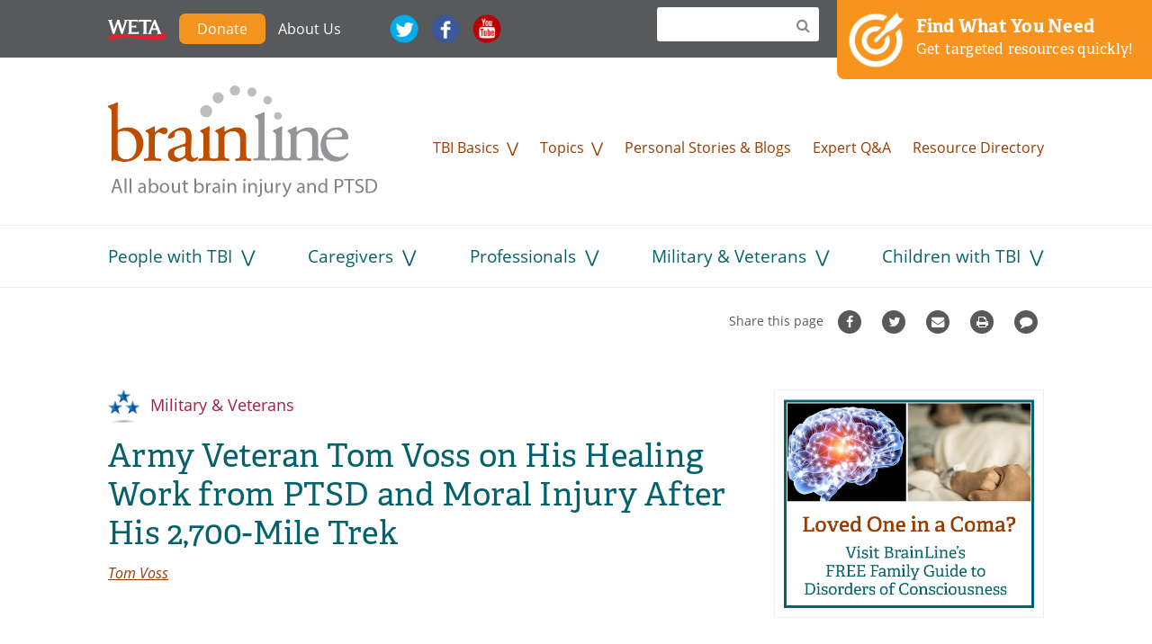

--- FILE ---
content_type: application/javascript
request_url: https://www.brainline.org/sites/default/files/advagg_js/js__TyhnzlRNAoaKLLKOIg8a-b__f3hfz4V5HTkM0tvvDEo__X5BbZFsCIitd_QYH44zAaJsF6Ke0L2BitKdjVXWUjDo__GOPxkV4ZEfo9uVIwLyJnCVCuy5hUOvvaaUifGJO1VlQ.js
body_size: -66
content:
/* Source and licensing information for the line(s) below can be found at https://www.brainline.org/sites/all/modules/custom/bl_video/youtube.js. */
;function onYouTubeIframeAPIReady(){jQuery.each(Drupal.settings.bl_video,function(d,e){Drupal.settings.bl_video[d].player=new YT.Player('video-placeholder-'+e.id,{width:e.width,height:e.height,videoId:e.id,playerVars:e})})};;
/* Source and licensing information for the above line(s) can be found at https://www.brainline.org/sites/all/modules/custom/bl_video/youtube.js. */
;/*})'"*/
